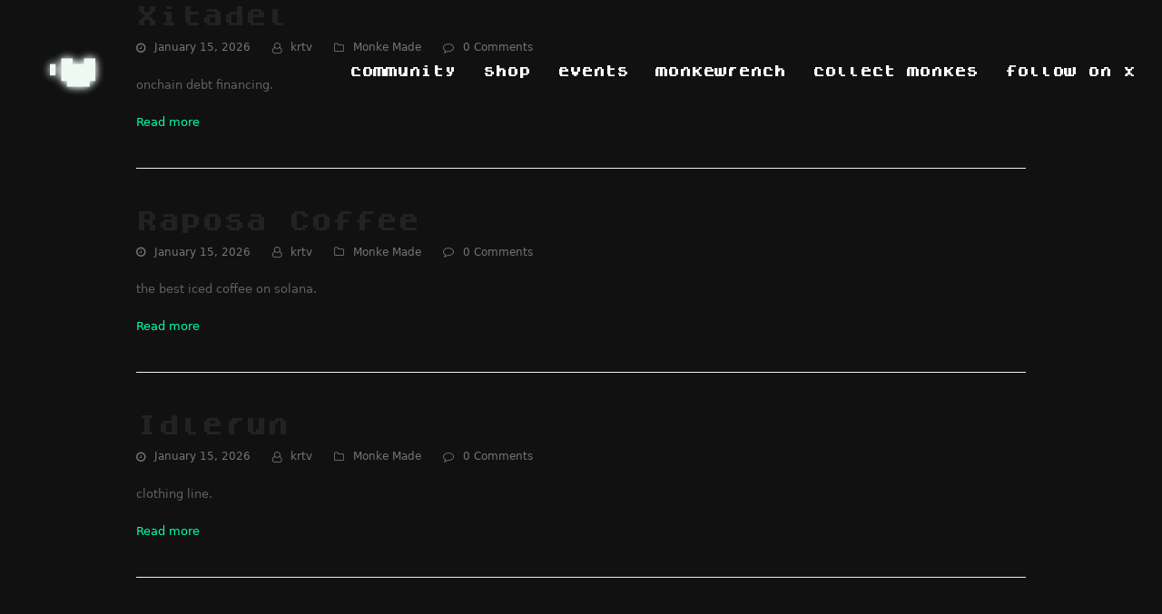

--- FILE ---
content_type: text/html; charset=UTF-8
request_url: https://sagamonkes.com/category/monke-made/
body_size: 6952
content:
<!DOCTYPE html>
<html lang="en-US" class="wpex-color-scheme-default">
<head>
<meta charset="UTF-8">
<link rel="profile" href="https://gmpg.org/xfn/11">
<meta name='robots' content='index, follow, max-image-preview:large, max-snippet:-1, max-video-preview:-1' />
<meta name="generator" content="Total WordPress Theme v5.11.1">
<meta name="viewport" content="width=device-width, initial-scale=1">

	<!-- This site is optimized with the Yoast SEO plugin v26.7 - https://yoast.com/wordpress/plugins/seo/ -->
	<title>Monke Made Archives - Saga Monkes</title>
	<link rel="canonical" href="https://sagamonkes.com/category/monke-made/" />
	<link rel="next" href="https://sagamonkes.com/category/monke-made/page/2/" />
	<meta property="og:locale" content="en_US" />
	<meta property="og:type" content="article" />
	<meta property="og:title" content="Monke Made Archives - Saga Monkes" />
	<meta property="og:url" content="https://sagamonkes.com/category/monke-made/" />
	<meta property="og:site_name" content="Saga Monkes" />
	<meta name="twitter:card" content="summary_large_image" />
	<meta name="twitter:site" content="@sagamonkes" />
	<script type="application/ld+json" class="yoast-schema-graph">{"@context":"https://schema.org","@graph":[{"@type":"CollectionPage","@id":"https://sagamonkes.com/category/monke-made/","url":"https://sagamonkes.com/category/monke-made/","name":"Monke Made Archives - Saga Monkes","isPartOf":{"@id":"https://sagamonkes.com/#website"},"breadcrumb":{"@id":"https://sagamonkes.com/category/monke-made/#breadcrumb"},"inLanguage":"en-US"},{"@type":"BreadcrumbList","@id":"https://sagamonkes.com/category/monke-made/#breadcrumb","itemListElement":[{"@type":"ListItem","position":1,"name":"Home","item":"https://sagamonkes.com/"},{"@type":"ListItem","position":2,"name":"Monke Made"}]},{"@type":"WebSite","@id":"https://sagamonkes.com/#website","url":"https://sagamonkes.com/","name":"Saga Monkes","description":"Only Possible on Solana","publisher":{"@id":"https://sagamonkes.com/#organization"},"potentialAction":[{"@type":"SearchAction","target":{"@type":"EntryPoint","urlTemplate":"https://sagamonkes.com/?s={search_term_string}"},"query-input":{"@type":"PropertyValueSpecification","valueRequired":true,"valueName":"search_term_string"}}],"inLanguage":"en-US"},{"@type":"Organization","@id":"https://sagamonkes.com/#organization","name":"Saga Monkes","url":"https://sagamonkes.com/","logo":{"@type":"ImageObject","inLanguage":"en-US","@id":"https://sagamonkes.com/#/schema/logo/image/","url":"https://sagamonkes.com/wp-content/uploads/2024/01/IMG_3270-9.png","contentUrl":"https://sagamonkes.com/wp-content/uploads/2024/01/IMG_3270-9.png","width":800,"height":800,"caption":"Saga Monkes"},"image":{"@id":"https://sagamonkes.com/#/schema/logo/image/"},"sameAs":["https://x.com/sagamonkes"]}]}</script>
	<!-- / Yoast SEO plugin. -->


<link rel='dns-prefetch' href='//stats.wp.com' />
<link rel="alternate" type="application/rss+xml" title="Saga Monkes &raquo; Feed" href="https://sagamonkes.com/feed/" />
<link rel="alternate" type="application/rss+xml" title="Saga Monkes &raquo; Comments Feed" href="https://sagamonkes.com/comments/feed/" />
<link rel="alternate" type="application/rss+xml" title="Saga Monkes &raquo; Monke Made Category Feed" href="https://sagamonkes.com/category/monke-made/feed/" />
<link rel="preload" href="https://sagamonkes.com/wp-content/themes/Total/assets/lib/ticons/fonts/ticons.woff2" type="font/woff2" as="font" crossorigin><link rel="preload" href="https://sagamonkes.com/wp-content/uploads/2024/01/dogica.woff2" type="font/woff2" as="font" crossorigin><link rel="preload" href="https://sagamonkes.com/wp-content/uploads/2024/01/dogicabold.woff2" type="font/woff2" as="font" crossorigin><style id='wp-img-auto-sizes-contain-inline-css'>
img:is([sizes=auto i],[sizes^="auto," i]){contain-intrinsic-size:3000px 1500px}
/*# sourceURL=wp-img-auto-sizes-contain-inline-css */
</style>
<link rel='stylesheet' id='js_composer_front-css' href='https://sagamonkes.com/wp-content/plugins/js_composer/assets/css/js_composer.min.css?ver=7.3' media='all' />
<link rel='stylesheet' id='wpex-style-css' href='https://sagamonkes.com/wp-content/themes/Total/style.css?ver=5.11.1' media='all' />
<link rel='stylesheet' id='wpex-mobile-menu-breakpoint-max-css' href='https://sagamonkes.com/wp-content/themes/Total/assets/css/wpex-mobile-menu-breakpoint-max.css?ver=5.11.1' media='only screen and (max-width:959px)' />
<link rel='stylesheet' id='wpex-mobile-menu-breakpoint-min-css' href='https://sagamonkes.com/wp-content/themes/Total/assets/css/wpex-mobile-menu-breakpoint-min.css?ver=5.11.1' media='only screen and (min-width:960px)' />
<link rel='stylesheet' id='wpex-overlay-header-css' href='https://sagamonkes.com/wp-content/themes/Total/assets/css/frontend/header/overlay.css?ver=5.11.1' media='all' />
<link rel='stylesheet' id='wpex-wpbakery-css' href='https://sagamonkes.com/wp-content/themes/Total/assets/css/frontend/wpbakery.css?ver=5.11.1' media='all' />
<link rel='stylesheet' id='ticons-css' href='https://sagamonkes.com/wp-content/themes/Total/assets/lib/ticons/css/ticons.min.css?ver=1.0.1' media='all' />
<link rel='stylesheet' id='vcex-shortcodes-css' href='https://sagamonkes.com/wp-content/themes/Total/assets/css/vcex-shortcodes.css?ver=5.11.1' media='all' />
<script></script><link rel="https://api.w.org/" href="https://sagamonkes.com/wp-json/" /><link rel="alternate" title="JSON" type="application/json" href="https://sagamonkes.com/wp-json/wp/v2/categories/4" /><link rel="EditURI" type="application/rsd+xml" title="RSD" href="https://sagamonkes.com/xmlrpc.php?rsd" />
<meta name="generator" content="WordPress 6.9" />
	<style>img#wpstats{display:none}</style>
		<link rel="icon" href="https://sagamonkes.com/wp-content/uploads/2024/01/ezgif.com-resize-10.gif" sizes="32x32"><link rel="shortcut icon" href="https://sagamonkes.com/wp-content/uploads/2024/01/ezgif.com-resize-10.gif"><noscript><style>body:not(.content-full-screen) .wpex-vc-row-stretched[data-vc-full-width-init="false"]{visibility:visible;}</style></noscript><noscript><style> .wpb_animate_when_almost_visible { opacity: 1; }</style></noscript><style data-type="wpex-css" id="wpex-css">/*CUSTOM FONTS*/@font-face{font-family:'dogica';src:url(https://sagamonkes.com/wp-content/uploads/2024/01/dogica.woff2) format('woff2'),url(https://sagamonkes.com/wp-content/uploads/2024/01/dogica.woff) format('woff');font-weight:100;font-style:normal;font-display:swap}@font-face{font-family:'dogica';src:url(https://sagamonkes.com/wp-content/uploads/2024/01/dogicabold.woff2) format('woff2'),url(https://sagamonkes.com/wp-content/uploads/2024/01/dogicabold-1.woff2) format('woff');font-weight:500;font-style:normal;font-display:swap}/*TYPOGRAPHY*/.main-navigation-ul .link-inner{font-family:"dogica",sans-serif;text-transform:lowercase}.wpex-mobile-menu,#sidr-main{font-family:"dogica",sans-serif;font-weight:700;text-transform:lowercase}.blog-entry-title.entry-title,.blog-entry-title.entry-title a,.blog-entry-title.entry-title a:hover{font-family:"dogica",sans-serif}body.single-post .single-post-title{font-family:"dogica",sans-serif;color:#ffffff}:root{--wpex-heading-font-family:"dogica",sans-serif}@media(max-width:479px){.wpex-mobile-menu,#sidr-main{font-size:16px}}/*ADVANCED STYLING CSS*/#site-logo .logo-img{max-height:100px;width:auto}/*CUSTOMIZER STYLING*/:root{--wpex-accent:#00ffb2;--wpex-accent-alt:#00ffb2;--wpex-vc-column-inner-margin-bottom:40px}body,.boxed-main-layout,.footer-has-reveal #main{background-color:#111111}#site-navigation-wrap{--wpex-hover-main-nav-link-color:#14f195;--wpex-active-main-nav-link-color:#14f195}#mobile-menu{--wpex-link-color:#ffffff;--wpex-hover-link-color:#ffffff}.full-screen-overlay-nav{color:#ffffff!important}#footer-bottom{background-color:#111111;color:#ffffff;--wpex-text-2:#ffffff;--wpex-text-3:#ffffff;--wpex-text-4:#ffffff;--wpex-link-color:#ffffff;--wpex-hover-link-color:#ffffff}</style></head>

<body class="archive category category-monke-made category-4 wp-custom-logo wp-embed-responsive wp-theme-Total wpex-theme wpex-responsive full-width-main-layout no-composer wpex-live-site wpex-has-primary-bottom-spacing site-full-width content-full-width sidebar-widget-icons has-overlay-header page-header-disabled wpex-mobile-toggle-menu-icon_buttons has-mobile-menu wpex-no-js wpb-js-composer js-comp-ver-7.3 vc_responsive">

	
<a href="#content" class="skip-to-content wpex-absolute wpex-opacity-0 wpex-no-underline">Skip to content</a>

	
	<span data-ls_id="#site_top" tabindex="-1"></span>
	<div id="outer-wrap" class="wpex-overflow-clip">

		
		<div id="wrap" class="wpex-clr">

			<div id="overlay-header-wrap" class="wpex-clr">

	<header id="site-header" class="header-one header-full-width wpex-dropdown-style-black overlay-header white-style dyn-styles wpex-print-hidden wpex-relative wpex-clr">

		
		<div id="site-header-inner" class="header-one-inner header-padding container wpex-relative wpex-h-100 wpex-py-30 wpex-clr">
<div id="site-logo" class="site-branding header-one-logo logo-padding wpex-table">
	<div id="site-logo-inner" class="wpex-table-cell wpex-align-middle wpex-clr"><a id="site-logo-link" href="https://sagamonkes.com/" rel="home" class="main-logo"><img src="https://sagamonkes.com/wp-content/uploads/2024/01/IMG_3270-9.png" alt="Saga Monkes" class="logo-img" height="100" data-no-retina data-skip-lazy fetchpriority="high" srcset="https://sagamonkes.com/wp-content/uploads/2024/01/IMG_3270-9.png 1x,https://sagamonkes.com/wp-content/uploads/2024/01/IMG_3270-9.png 2x"></a></div>

</div>

<div id="site-navigation-wrap" class="navbar-style-one navbar-fixed-height navbar-fixed-line-height wpex-stretch-megamenus hide-at-mm-breakpoint wpex-clr wpex-print-hidden">
	<nav id="site-navigation" class="navigation main-navigation main-navigation-one wpex-clr" aria-label="Main menu"><ul id="menu-main" class="main-navigation-ul dropdown-menu wpex-dropdown-menu wpex-dropdown-menu--onhover"><li id="menu-item-418" class="menu-item menu-item-type-custom menu-item-object-custom menu-item-418"><a href="https://discord.gg/sagamonkes"><span class="link-inner">community</span></a></li>
<li id="menu-item-1149" class="menu-item menu-item-type-custom menu-item-object-custom menu-item-1149"><a href="https://shop.sagamonkes.com/"><span class="link-inner">shop</span></a></li>
<li id="menu-item-618" class="menu-item menu-item-type-custom menu-item-object-custom menu-item-618"><a href="https://lu.ma/monkes"><span class="link-inner">events</span></a></li>
<li id="menu-item-844" class="menu-item menu-item-type-custom menu-item-object-custom menu-item-844"><a href="#wrench"><span class="link-inner">monkewrench</span></a></li>
<li id="menu-item-417" class="menu-item menu-item-type-custom menu-item-object-custom menu-item-417"><a href="http://magiceden.io/marketplace/sagamonkes"><span class="link-inner">collect monkes</span></a></li>
<li id="menu-item-386" class="menu-item menu-item-type-custom menu-item-object-custom menu-item-386"><a href="https://twitter.com/sagamonkes"><span class="link-inner">follow on x</span></a></li>
</ul></nav>
</div>


<div id="mobile-menu" class="wpex-mobile-menu-toggle show-at-mm-breakpoint wpex-flex wpex-items-center wpex-absolute wpex-top-50 -wpex-translate-y-50 wpex-right-0">
	<div class="wpex-inline-flex wpex-items-center">
						<a href="#" class="mobile-menu-toggle" role="button" aria-label="Toggle mobile menu" aria-expanded="false"><span class="mobile-menu-toggle__icon wpex-flex"><span class="wpex-hamburger-icon wpex-hamburger-icon--inactive wpex-hamburger-icon--animate" aria-hidden="true"><span></span></span></span></a>			</div>
</div></div>

		
	</header>



			
			<main id="main" class="site-main wpex-clr">

				
	<div id="content-wrap" class="container wpex-clr">

		
		<div id="primary" class="content-area wpex-clr">

			
			<div id="content" class="site-content wpex-clr">

				
				
<div id="blog-entries" class="entries wpex-clr">
<article id="post-1207" class="blog-entry large-image-entry-style wpex-relative wpex-clr post-1207 post type-post status-publish format-standard hentry category-monke-made entry no-media">

	
		<div class="blog-entry-inner entry-inner wpex-last-mb-0 wpex-clr">
<header class="blog-entry-header entry-header wpex-mb-10">
		<h2 class="blog-entry-title entry-title wpex-text-3xl"><a href="https://sagamonkes.com/xitadel/">Xitadel</a></h2>
</header>
<ul class="blog-entry-meta entry-meta meta wpex-text-sm wpex-text-3 wpex-last-mr-0 wpex-mb-20">    <li class="meta-date"><span class="meta-icon ticon ticon-clock-o" aria-hidden="true"></span><time class="updated" datetime="2026-01-15">January 15, 2026</time></li>
	<li class="meta-author"><span class="meta-icon ticon ticon-user-o" aria-hidden="true"></span><span class="vcard author"><span class="fn"><a href="https://sagamonkes.com/author/krtv/" title="Posts by krtv" rel="author">krtv</a></span></span></li>
<li class="meta-category"><span class="meta-icon ticon ticon-folder-o" aria-hidden="true"></span><span><a class="term-4" href="https://sagamonkes.com/category/monke-made/">Monke Made</a></span></li>
<li class="meta-comments comment-scroll"><span class="ticon ticon-comment-o" aria-hidden="true"></span><a href="https://sagamonkes.com/xitadel/#comments_reply" class="comments-link" >0 Comments</a></li></ul>

<div class="blog-entry-excerpt entry-excerpt wpex-my-20 wpex-last-mb-0 wpex-clr">

	<p>onchain debt financing.</p>
</div>

<div class="blog-entry-readmore entry-readmore-wrap wpex-my-20 wpex-clr"><a href="https://sagamonkes.com/xitadel/" aria-label="Read more about Xitadel" class="theme-button">Read more</a></div></div>

		<div class="entry-divider wpex-divider wpex-my-40"></div>
	
</article>

<article id="post-1205" class="blog-entry large-image-entry-style wpex-relative wpex-clr post-1205 post type-post status-publish format-standard hentry category-monke-made entry no-media">

	
		<div class="blog-entry-inner entry-inner wpex-last-mb-0 wpex-clr">
<header class="blog-entry-header entry-header wpex-mb-10">
		<h2 class="blog-entry-title entry-title wpex-text-3xl"><a href="https://sagamonkes.com/raposa-coffee/">Raposa Coffee</a></h2>
</header>
<ul class="blog-entry-meta entry-meta meta wpex-text-sm wpex-text-3 wpex-last-mr-0 wpex-mb-20">    <li class="meta-date"><span class="meta-icon ticon ticon-clock-o" aria-hidden="true"></span><time class="updated" datetime="">January 15, 2026</time></li>
	<li class="meta-author"><span class="meta-icon ticon ticon-user-o" aria-hidden="true"></span><span class="vcard author"><span class="fn"><a href="https://sagamonkes.com/author/krtv/" title="Posts by krtv" rel="author">krtv</a></span></span></li>
<li class="meta-category"><span class="meta-icon ticon ticon-folder-o" aria-hidden="true"></span><span><a class="term-4" href="https://sagamonkes.com/category/monke-made/">Monke Made</a></span></li>
<li class="meta-comments comment-scroll"><span class="ticon ticon-comment-o" aria-hidden="true"></span><a href="https://sagamonkes.com/raposa-coffee/#comments_reply" class="comments-link" >0 Comments</a></li></ul>

<div class="blog-entry-excerpt entry-excerpt wpex-my-20 wpex-last-mb-0 wpex-clr">

	<p>the best iced coffee on solana.</p>
</div>

<div class="blog-entry-readmore entry-readmore-wrap wpex-my-20 wpex-clr"><a href="https://sagamonkes.com/raposa-coffee/" aria-label="Read more about Raposa Coffee" class="theme-button">Read more</a></div></div>

		<div class="entry-divider wpex-divider wpex-my-40"></div>
	
</article>

<article id="post-1203" class="blog-entry large-image-entry-style wpex-relative wpex-clr post-1203 post type-post status-publish format-standard hentry category-monke-made entry no-media">

	
		<div class="blog-entry-inner entry-inner wpex-last-mb-0 wpex-clr">
<header class="blog-entry-header entry-header wpex-mb-10">
		<h2 class="blog-entry-title entry-title wpex-text-3xl"><a href="https://sagamonkes.com/idlerun/">Idlerun</a></h2>
</header>
<ul class="blog-entry-meta entry-meta meta wpex-text-sm wpex-text-3 wpex-last-mr-0 wpex-mb-20">    <li class="meta-date"><span class="meta-icon ticon ticon-clock-o" aria-hidden="true"></span><time class="updated" datetime="">January 15, 2026</time></li>
	<li class="meta-author"><span class="meta-icon ticon ticon-user-o" aria-hidden="true"></span><span class="vcard author"><span class="fn"><a href="https://sagamonkes.com/author/krtv/" title="Posts by krtv" rel="author">krtv</a></span></span></li>
<li class="meta-category"><span class="meta-icon ticon ticon-folder-o" aria-hidden="true"></span><span><a class="term-4" href="https://sagamonkes.com/category/monke-made/">Monke Made</a></span></li>
<li class="meta-comments comment-scroll"><span class="ticon ticon-comment-o" aria-hidden="true"></span><a href="https://sagamonkes.com/idlerun/#comments_reply" class="comments-link" >0 Comments</a></li></ul>

<div class="blog-entry-excerpt entry-excerpt wpex-my-20 wpex-last-mb-0 wpex-clr">

	<p>clothing line.</p>
</div>

<div class="blog-entry-readmore entry-readmore-wrap wpex-my-20 wpex-clr"><a href="https://sagamonkes.com/idlerun/" aria-label="Read more about Idlerun" class="theme-button">Read more</a></div></div>

		<div class="entry-divider wpex-divider wpex-my-40"></div>
	
</article>

<article id="post-1201" class="blog-entry large-image-entry-style wpex-relative wpex-clr post-1201 post type-post status-publish format-standard hentry category-monke-made entry no-media">

	
		<div class="blog-entry-inner entry-inner wpex-last-mb-0 wpex-clr">
<header class="blog-entry-header entry-header wpex-mb-10">
		<h2 class="blog-entry-title entry-title wpex-text-3xl"><a href="https://sagamonkes.com/acacia-entertainment/">Acacia Entertainment</a></h2>
</header>
<ul class="blog-entry-meta entry-meta meta wpex-text-sm wpex-text-3 wpex-last-mr-0 wpex-mb-20">    <li class="meta-date"><span class="meta-icon ticon ticon-clock-o" aria-hidden="true"></span><time class="updated" datetime="">January 15, 2026</time></li>
	<li class="meta-author"><span class="meta-icon ticon ticon-user-o" aria-hidden="true"></span><span class="vcard author"><span class="fn"><a href="https://sagamonkes.com/author/krtv/" title="Posts by krtv" rel="author">krtv</a></span></span></li>
<li class="meta-category"><span class="meta-icon ticon ticon-folder-o" aria-hidden="true"></span><span><a class="term-4" href="https://sagamonkes.com/category/monke-made/">Monke Made</a></span></li>
<li class="meta-comments comment-scroll"><span class="ticon ticon-comment-o" aria-hidden="true"></span><a href="https://sagamonkes.com/acacia-entertainment/#comments_reply" class="comments-link" >0 Comments</a></li></ul>

<div class="blog-entry-excerpt entry-excerpt wpex-my-20 wpex-last-mb-0 wpex-clr">

	<p>storytelling on solana.</p>
</div>

<div class="blog-entry-readmore entry-readmore-wrap wpex-my-20 wpex-clr"><a href="https://sagamonkes.com/acacia-entertainment/" aria-label="Read more about Acacia Entertainment" class="theme-button">Read more</a></div></div>

		<div class="entry-divider wpex-divider wpex-my-40"></div>
	
</article>

<article id="post-1199" class="blog-entry large-image-entry-style wpex-relative wpex-clr post-1199 post type-post status-publish format-standard hentry category-monke-made entry no-media">

	
		<div class="blog-entry-inner entry-inner wpex-last-mb-0 wpex-clr">
<header class="blog-entry-header entry-header wpex-mb-10">
		<h2 class="blog-entry-title entry-title wpex-text-3xl"><a href="https://sagamonkes.com/soul-gate/">Soul Gate</a></h2>
</header>
<ul class="blog-entry-meta entry-meta meta wpex-text-sm wpex-text-3 wpex-last-mr-0 wpex-mb-20">    <li class="meta-date"><span class="meta-icon ticon ticon-clock-o" aria-hidden="true"></span><time class="updated" datetime="">January 15, 2026</time></li>
	<li class="meta-author"><span class="meta-icon ticon ticon-user-o" aria-hidden="true"></span><span class="vcard author"><span class="fn"><a href="https://sagamonkes.com/author/krtv/" title="Posts by krtv" rel="author">krtv</a></span></span></li>
<li class="meta-category"><span class="meta-icon ticon ticon-folder-o" aria-hidden="true"></span><span><a class="term-4" href="https://sagamonkes.com/category/monke-made/">Monke Made</a></span></li>
<li class="meta-comments comment-scroll"><span class="ticon ticon-comment-o" aria-hidden="true"></span><a href="https://sagamonkes.com/soul-gate/#comments_reply" class="comments-link" >0 Comments</a></li></ul>

<div class="blog-entry-excerpt entry-excerpt wpex-my-20 wpex-last-mb-0 wpex-clr">

	<p>trading card game on solana.</p>
</div>

<div class="blog-entry-readmore entry-readmore-wrap wpex-my-20 wpex-clr"><a href="https://sagamonkes.com/soul-gate/" aria-label="Read more about Soul Gate" class="theme-button">Read more</a></div></div>

		<div class="entry-divider wpex-divider wpex-my-40"></div>
	
</article>

<article id="post-1197" class="blog-entry large-image-entry-style wpex-relative wpex-clr post-1197 post type-post status-publish format-standard hentry category-monke-made entry no-media">

	
		<div class="blog-entry-inner entry-inner wpex-last-mb-0 wpex-clr">
<header class="blog-entry-header entry-header wpex-mb-10">
		<h2 class="blog-entry-title entry-title wpex-text-3xl"><a href="https://sagamonkes.com/abyss-walkers/">Abyss Walkers</a></h2>
</header>
<ul class="blog-entry-meta entry-meta meta wpex-text-sm wpex-text-3 wpex-last-mr-0 wpex-mb-20">    <li class="meta-date"><span class="meta-icon ticon ticon-clock-o" aria-hidden="true"></span><time class="updated" datetime="">January 15, 2026</time></li>
	<li class="meta-author"><span class="meta-icon ticon ticon-user-o" aria-hidden="true"></span><span class="vcard author"><span class="fn"><a href="https://sagamonkes.com/author/krtv/" title="Posts by krtv" rel="author">krtv</a></span></span></li>
<li class="meta-category"><span class="meta-icon ticon ticon-folder-o" aria-hidden="true"></span><span><a class="term-4" href="https://sagamonkes.com/category/monke-made/">Monke Made</a></span></li>
<li class="meta-comments comment-scroll"><span class="ticon ticon-comment-o" aria-hidden="true"></span><a href="https://sagamonkes.com/abyss-walkers/#comments_reply" class="comments-link" >0 Comments</a></li></ul>

<div class="blog-entry-excerpt entry-excerpt wpex-my-20 wpex-last-mb-0 wpex-clr">

	<p>competitive and tactical trading card game.</p>
</div>

<div class="blog-entry-readmore entry-readmore-wrap wpex-my-20 wpex-clr"><a href="https://sagamonkes.com/abyss-walkers/" aria-label="Read more about Abyss Walkers" class="theme-button">Read more</a></div></div>

		<div class="entry-divider wpex-divider wpex-my-40"></div>
	
</article>

<article id="post-1195" class="blog-entry large-image-entry-style wpex-relative wpex-clr post-1195 post type-post status-publish format-standard hentry category-monke-made entry no-media">

	
		<div class="blog-entry-inner entry-inner wpex-last-mb-0 wpex-clr">
<header class="blog-entry-header entry-header wpex-mb-10">
		<h2 class="blog-entry-title entry-title wpex-text-3xl"><a href="https://sagamonkes.com/collaterize/">Collaterize</a></h2>
</header>
<ul class="blog-entry-meta entry-meta meta wpex-text-sm wpex-text-3 wpex-last-mr-0 wpex-mb-20">    <li class="meta-date"><span class="meta-icon ticon ticon-clock-o" aria-hidden="true"></span><time class="updated" datetime="">January 15, 2026</time></li>
	<li class="meta-author"><span class="meta-icon ticon ticon-user-o" aria-hidden="true"></span><span class="vcard author"><span class="fn"><a href="https://sagamonkes.com/author/krtv/" title="Posts by krtv" rel="author">krtv</a></span></span></li>
<li class="meta-category"><span class="meta-icon ticon ticon-folder-o" aria-hidden="true"></span><span><a class="term-4" href="https://sagamonkes.com/category/monke-made/">Monke Made</a></span></li>
<li class="meta-comments comment-scroll"><span class="ticon ticon-comment-o" aria-hidden="true"></span><a href="https://sagamonkes.com/collaterize/#comments_reply" class="comments-link" >0 Comments</a></li></ul>

<div class="blog-entry-excerpt entry-excerpt wpex-my-20 wpex-last-mb-0 wpex-clr">

	<p>launch and trade liquid RWAs on solana.</p>
</div>

<div class="blog-entry-readmore entry-readmore-wrap wpex-my-20 wpex-clr"><a href="https://sagamonkes.com/collaterize/" aria-label="Read more about Collaterize" class="theme-button">Read more</a></div></div>

		<div class="entry-divider wpex-divider wpex-my-40"></div>
	
</article>

<article id="post-1193" class="blog-entry large-image-entry-style wpex-relative wpex-clr post-1193 post type-post status-publish format-standard hentry category-monke-made category-monkemobile entry no-media">

	
		<div class="blog-entry-inner entry-inner wpex-last-mb-0 wpex-clr">
<header class="blog-entry-header entry-header wpex-mb-10">
		<h2 class="blog-entry-title entry-title wpex-text-3xl"><a href="https://sagamonkes.com/here-fun/">Here.Fun</a></h2>
</header>
<ul class="blog-entry-meta entry-meta meta wpex-text-sm wpex-text-3 wpex-last-mr-0 wpex-mb-20">    <li class="meta-date"><span class="meta-icon ticon ticon-clock-o" aria-hidden="true"></span><time class="updated" datetime="">January 15, 2026</time></li>
	<li class="meta-author"><span class="meta-icon ticon ticon-user-o" aria-hidden="true"></span><span class="vcard author"><span class="fn"><a href="https://sagamonkes.com/author/krtv/" title="Posts by krtv" rel="author">krtv</a></span></span></li>
<li class="meta-category"><span class="meta-icon ticon ticon-folder-o" aria-hidden="true"></span><span><a class="term-4" href="https://sagamonkes.com/category/monke-made/">Monke Made</a>, <a class="term-9" href="https://sagamonkes.com/category/monkemobile/">MonkeMobile</a></span></li>
<li class="meta-comments comment-scroll"><span class="ticon ticon-comment-o" aria-hidden="true"></span><a href="https://sagamonkes.com/here-fun/#comments_reply" class="comments-link" >0 Comments</a></li></ul>

<div class="blog-entry-excerpt entry-excerpt wpex-my-20 wpex-last-mb-0 wpex-clr">

	<p>mint moments on seeker.</p>
</div>

<div class="blog-entry-readmore entry-readmore-wrap wpex-my-20 wpex-clr"><a href="https://sagamonkes.com/here-fun/" aria-label="Read more about Here.Fun" class="theme-button">Read more</a></div></div>

		<div class="entry-divider wpex-divider wpex-my-40"></div>
	
</article>

<article id="post-1191" class="blog-entry large-image-entry-style wpex-relative wpex-clr post-1191 post type-post status-publish format-standard hentry category-monke-made category-monkemobile entry no-media">

	
		<div class="blog-entry-inner entry-inner wpex-last-mb-0 wpex-clr">
<header class="blog-entry-header entry-header wpex-mb-10">
		<h2 class="blog-entry-title entry-title wpex-text-3xl"><a href="https://sagamonkes.com/crypto-fantasy-league/">Crypto Fantasy League</a></h2>
</header>
<ul class="blog-entry-meta entry-meta meta wpex-text-sm wpex-text-3 wpex-last-mr-0 wpex-mb-20">    <li class="meta-date"><span class="meta-icon ticon ticon-clock-o" aria-hidden="true"></span><time class="updated" datetime="">January 15, 2026</time></li>
	<li class="meta-author"><span class="meta-icon ticon ticon-user-o" aria-hidden="true"></span><span class="vcard author"><span class="fn"><a href="https://sagamonkes.com/author/krtv/" title="Posts by krtv" rel="author">krtv</a></span></span></li>
<li class="meta-category"><span class="meta-icon ticon ticon-folder-o" aria-hidden="true"></span><span><a class="term-4" href="https://sagamonkes.com/category/monke-made/">Monke Made</a>, <a class="term-9" href="https://sagamonkes.com/category/monkemobile/">MonkeMobile</a></span></li>
<li class="meta-comments comment-scroll"><span class="ticon ticon-comment-o" aria-hidden="true"></span><a href="https://sagamonkes.com/crypto-fantasy-league/#comments_reply" class="comments-link" >0 Comments</a></li></ul>

<div class="blog-entry-excerpt entry-excerpt wpex-my-20 wpex-last-mb-0 wpex-clr">

	<p>competitive trading arena on seeker.</p>
</div>

<div class="blog-entry-readmore entry-readmore-wrap wpex-my-20 wpex-clr"><a href="https://sagamonkes.com/crypto-fantasy-league/" aria-label="Read more about Crypto Fantasy League" class="theme-button">Read more</a></div></div>

		<div class="entry-divider wpex-divider wpex-my-40"></div>
	
</article>

<article id="post-1189" class="blog-entry large-image-entry-style wpex-relative wpex-clr post-1189 post type-post status-publish format-standard hentry category-monke-made category-monkemobile entry no-media">

	
		<div class="blog-entry-inner entry-inner wpex-last-mb-0 wpex-clr">
<header class="blog-entry-header entry-header wpex-mb-10">
		<h2 class="blog-entry-title entry-title wpex-text-3xl"><a href="https://sagamonkes.com/nomadz/">Nomadz</a></h2>
</header>
<ul class="blog-entry-meta entry-meta meta wpex-text-sm wpex-text-3 wpex-last-mr-0 wpex-mb-20">    <li class="meta-date"><span class="meta-icon ticon ticon-clock-o" aria-hidden="true"></span><time class="updated" datetime="">January 15, 2026</time></li>
	<li class="meta-author"><span class="meta-icon ticon ticon-user-o" aria-hidden="true"></span><span class="vcard author"><span class="fn"><a href="https://sagamonkes.com/author/krtv/" title="Posts by krtv" rel="author">krtv</a></span></span></li>
<li class="meta-category"><span class="meta-icon ticon ticon-folder-o" aria-hidden="true"></span><span><a class="term-4" href="https://sagamonkes.com/category/monke-made/">Monke Made</a>, <a class="term-9" href="https://sagamonkes.com/category/monkemobile/">MonkeMobile</a></span></li>
<li class="meta-comments comment-scroll"><span class="ticon ticon-comment-o" aria-hidden="true"></span><a href="https://sagamonkes.com/nomadz/#comments_reply" class="comments-link" >0 Comments</a></li></ul>

<div class="blog-entry-excerpt entry-excerpt wpex-my-20 wpex-last-mb-0 wpex-clr">

	<p>travel booking for crypto natives.</p>
</div>

<div class="blog-entry-readmore entry-readmore-wrap wpex-my-20 wpex-clr"><a href="https://sagamonkes.com/nomadz/" aria-label="Read more about Nomadz" class="theme-button">Read more</a></div></div>

		<div class="entry-divider wpex-divider wpex-my-40"></div>
	
</article>

</div>			<div class="wpex-pagination wpex-clear wpex-mt-30"><ul class='page-numbers'>
	<li><span aria-current="page" class="page-numbers current"><span class="screen-reader-text">Page </span>1</span></li>
	<li><a class="page-numbers" href="https://sagamonkes.com/category/monke-made/page/2/"><span class="screen-reader-text">Page </span>2</a></li>
	<li><a class="next page-numbers" href="https://sagamonkes.com/category/monke-made/page/2/"><span class="ticon ticon-angle-right" aria-hidden="true"></span><span class="screen-reader-text">Next</span></a></li>
</ul>
</div>
		
				
			</div>

		
		</div>

		
	</div>


			
		</main>

		</div>
		


	




	<div id="footer-bottom" class="wpex-py-20 wpex-text-sm wpex-surface-dark wpex-bg-gray-900 wpex-text-center wpex-print-hidden">

		
		<div id="footer-bottom-inner" class="container"><div class="footer-bottom-flex wpex-clr">
<div id="copyright" class="wpex-last-mb-0"><a href="https://ocac.xyz">ocac</a> | <a href="https://sagamonkes.com/privacy-policy/">privacy policy</a> | <a href="https://sagamonkes.com/disclaimer/">disclaimer</a></div>

<nav id="footer-bottom-menu" class="wpex-mt-10" aria-label="Footer menu"></nav>
</div></div>

		
	</div>



	</div>

	
</div>


<a href="#outer-wrap" id="site-scroll-top" class="wpex-flex wpex-items-center wpex-justify-center wpex-fixed wpex-rounded-full wpex-text-center wpex-box-content wpex-transition-all wpex-duration-200 wpex-bottom-0 wpex-right-0 wpex-mr-25 wpex-mb-25 wpex-no-underline wpex-print-hidden wpex-surface-2 wpex-text-4 wpex-hover-bg-accent wpex-invisible wpex-opacity-0" data-scroll-speed="1000" data-scroll-offset="100"><span class="ticon ticon-chevron-up" aria-hidden="true"></span><span class="screen-reader-text">Back To Top</span></a>


<div class="full-screen-overlay-nav black wpex-text-white wpex-mobile-menu -wpex-z-1 wpex-invisible wpex-opacity-0 wpex-fixed wpex-w-100 wpex-left-0 wpex-overflow-y-auto wpex-font-light wpex-text-5xl wpex-leading-normal wpex-h-100 wpex-top-0 wpex-transition-all wpex-duration-400" aria-expanded="false" aria-label="Mobile menu">
			<button class="full-screen-overlay-nav-close wpex-unstyled-button wpex-antialiased wpex-block wpex-fixed wpex-top-0 wpex-right-0 wpex-text-center wpex-cursor-pointer wpex-font-normal">
			<span class="full-screen-overlay-nav-close__icon" aria-hidden="true">×</span>
			<span class="screen-reader-text">Close mobile menu</span>
		</button>
		<div class="full-screen-overlay-nav-content wpex-table wpex-w-100 wpex-h-100 wpex-text-center">
		<div class="full-screen-overlay-nav-content-inner wpex-table-cell wpex-align-middle wpex-h-100 wpex-w-100">
						<nav class="full-screen-overlay-nav-menu"><ul></ul></nav>
								</div>
	</div>
</div>

<script type="speculationrules">
{"prefetch":[{"source":"document","where":{"and":[{"href_matches":"/*"},{"not":{"href_matches":["/wp-*.php","/wp-admin/*","/wp-content/uploads/*","/wp-content/*","/wp-content/plugins/*","/wp-content/themes/Total/*","/*\\?(.+)"]}},{"not":{"selector_matches":"a[rel~=\"nofollow\"]"}},{"not":{"selector_matches":".no-prefetch, .no-prefetch a"}}]},"eagerness":"conservative"}]}
</script>
<script id="wpex-core-js-extra">
var wpex_theme_params = {"menuWidgetAccordion":"1","mobileMenuBreakpoint":"959","i18n":{"openSubmenu":"Open submenu of %s","closeSubmenu":"Close submenu of %s"},"selectArrowIcon":"\u003Cspan class=\"wpex-select-arrow__icon ticon ticon-angle-down\" aria-hidden=\"true\"\u003E\u003C/span\u003E","customSelects":".widget_categories form,.widget_archive select,.vcex-form-shortcode select","scrollToHash":"1","localScrollFindLinks":"1","localScrollHighlight":"1","localScrollUpdateHash":"","scrollToHashTimeout":"500","localScrollTargets":"li.local-scroll a, a.local-scroll, .local-scroll-link, .local-scroll-link \u003E a","localScrollSpeed":"1000","scrollToBehavior":"smooth","mobileMenuOpenSubmenuIcon":"\u003Cspan class=\"wpex-open-submenu__icon wpex-transition-all wpex-duration-300 ticon ticon-angle-down\" aria-hidden=\"true\"\u003E\u003C/span\u003E"};
//# sourceURL=wpex-core-js-extra
</script>
<script src="https://sagamonkes.com/wp-content/themes/Total/assets/js/frontend/core.min.js?ver=5.11.1" id="wpex-core-js"></script>
<script src="https://sagamonkes.com/wp-content/themes/Total/assets/js/frontend/mobile-menu/full-screen.min.js?ver=5.11.1" id="wpex-mobile-menu-full-screen-js"></script>
<script id="jetpack-stats-js-before">
_stq = window._stq || [];
_stq.push([ "view", {"v":"ext","blog":"228680384","post":"0","tz":"0","srv":"sagamonkes.com","arch_cat":"monke-made","arch_results":"10","j":"1:15.4"} ]);
_stq.push([ "clickTrackerInit", "228680384", "0" ]);
//# sourceURL=jetpack-stats-js-before
</script>
<script src="https://stats.wp.com/e-202603.js" id="jetpack-stats-js" defer data-wp-strategy="defer"></script>
<script></script>
<script defer src="https://static.cloudflareinsights.com/beacon.min.js/vcd15cbe7772f49c399c6a5babf22c1241717689176015" integrity="sha512-ZpsOmlRQV6y907TI0dKBHq9Md29nnaEIPlkf84rnaERnq6zvWvPUqr2ft8M1aS28oN72PdrCzSjY4U6VaAw1EQ==" data-cf-beacon='{"version":"2024.11.0","token":"897c9b2c7d164ce9873b5973fc731470","r":1,"server_timing":{"name":{"cfCacheStatus":true,"cfEdge":true,"cfExtPri":true,"cfL4":true,"cfOrigin":true,"cfSpeedBrain":true},"location_startswith":null}}' crossorigin="anonymous"></script>
</body>
</html>
<!--
Performance optimized by W3 Total Cache. Learn more: https://www.boldgrid.com/w3-total-cache/?utm_source=w3tc&utm_medium=footer_comment&utm_campaign=free_plugin

Object Caching 26/92 objects using APC
Page Caching using APC{w3tc_pagecache_reject_reason}
Database Caching 1/41 queries in 0.030 seconds using APC

Served from: sagamonkes.com @ 2026-01-18 05:38:51 by W3 Total Cache
-->

--- FILE ---
content_type: application/x-javascript
request_url: https://sagamonkes.com/wp-content/themes/Total/assets/js/frontend/mobile-menu/full-screen.min.js?ver=5.11.1
body_size: 1307
content:
!function(){const e=e=>0===Object.keys(e).length&&e.constructor===Object,t=()=>{const e=document.querySelector(".full-screen-overlay-nav");if(!e)return;let t="",n=!1,l=!1,o=!1;const a=wpex_theme_params.mobileMenuBreakpoint,s=document.querySelector("a.mobile-menu-toggle, button.mobile-menu-toggle, li.mobile-menu-toggle > a"),r=s?s.querySelector(".wpex-hamburger-icon--inactive"):"",c=document.querySelector("#mobile-menu-alternative > ul");if(c){t=c.innerHTML;const e=document.querySelector("#mobile-menu-alternative");e.parentNode.removeChild(e)}else{const e=document.querySelector(".main-navigation-ul, .main-navigation-dev-ul");e&&(t=e.innerHTML)}if(!t)return;const i=e.querySelector(".full-screen-overlay-nav-menu ul");i.innerHTML=t,i.querySelectorAll(".menu-item-logo,.nav-arrow,.wpex-menu-extra").forEach((e=>{e.remove()})),wpex.megaMenusMobile(i),document.querySelectorAll(".full-screen-overlay-nav-menu, .full-screen-overlay-nav-menu *").forEach((e=>{e.removeAttribute("style"),e.removeAttribute("id")}));const u=e.querySelector("#mobile-menu-search");if(u){const e=document.createElement("li");e.className="wpex-search",i.appendChild(e),e.appendChild(u)}e.querySelectorAll(".full-screen-overlay-nav-menu > ul").forEach((e=>{e.classList.add("wpex-block","wpex-list-none","wpex-p-0","wpex-m-0")})),e.querySelectorAll(".full-screen-overlay-nav-menu > ul ul").forEach((e=>{e.classList.add("wpex-m-0","wpex-p-0"),e.classList.contains("sub-menu")&&e.classList.add("wpex-hidden")})),e.querySelectorAll(".full-screen-overlay-nav-menu ul li").forEach((e=>{e.classList.add("full-screen-overlay-nav-menu__item","wpex-block")})),e.querySelectorAll(".full-screen-overlay-nav-menu ul li a").forEach((e=>{e.classList.add("full-screen-overlay-nav-menu__link","wpex-inline-block","wpex-py-10","wpex-text-current","wpex-hover-text-current","wpex-transition-all","wpex-duration-300","wpex-no-underline"),e.closest(".full-screen-overlay-nav.black, .full-screen-overlay-nav.wpex-bg-black")?e.classList.add("wpex-opacity-60","wpex-hover-opacity-100","wpex-active-opacity-100"):e.classList.add("wpex-hover-opacity-40")})),e.querySelectorAll(".full-screen-overlay-nav-menu ul li a .link-inner").forEach((e=>{e.classList.add("wpex-relative"),e.querySelectorAll(".ticon, .wpex-svg-icon").forEach((e=>{e.classList.add("wpex-mr-10")}))})),e.querySelectorAll('#mobile-menu-search input[type="search"]').forEach((e=>{e.closest(".full-screen-overlay-nav.black, .full-screen-overlay-nav.wpex-bg-black")&&e.classList.add("wpex-opacity-60","wpex-focus-opacity-100")}));document.addEventListener("click",(t=>{const l=t.target.closest(".full-screen-overlay-nav-menu li.menu-item-has-children > a");if(!l)return;const o=l.parentNode;return o.classList.contains("local-scroll")?void 0:n?(t.preventDefault(),void t.stopPropagation()):void(o.classList.contains("wpex-active")?(o.classList.remove("wpex-active"),o.querySelectorAll("li").forEach((e=>{e.classList.remove("wpex-active")})),o.querySelectorAll("ul").forEach((e=>{n=!0,wpex.slideUp(e,300,(function(){n=!1}))})),o.classList.contains("nav-no-click")&&(t.preventDefault(),t.stopPropagation())):(e.querySelectorAll(".menu-item-has-children").forEach((e=>{if(e.contains(l)||!e.classList.contains("wpex-active"))return;const t=e.querySelector(":scope > ul");t&&(e.classList.remove("wpex-active"),n=!0,wpex.slideUp(t,300,(function(){n=!1})))})),o.classList.add("wpex-active"),n=!0,wpex.slideDown(o.querySelector(":scope > ul"),300,(function(){n=!1})),t.preventDefault(),t.stopPropagation()))}));const p=()=>{(()=>{if(!e.classList.contains("full-screen-overlay-nav--under-header"))return;let t=0;const n=document.querySelector("#site-header");n&&(n.closest(".is-sticky")?(document.querySelectorAll(".wpex-top-bar-sticky,#wpadminbar,.easy-notification-bar--sticky").forEach((e=>{const l=window.getComputedStyle(e).position;wpex.isBeforeElement(e,n)&&wpex.isVisible(e)&&("fixed"===l||"sticky"===l)&&(t+=e.getBoundingClientRect().height)})),t+=n.getBoundingClientRect().height):t+=wpex.offset(n).bottom),t&&e.style.setProperty("--wpex-offset",`${t}px`)})(),l=!0,o=!1,e.classList.add("visible","wpex-z-max"),e.classList.remove("-wpex-z-1","wpex-invisible","wpex-opacity-0"),e.setAttribute("aria-expanded","true"),s&&(s.setAttribute("aria-expanded","true"),r&&wpex.setHamburgerIconState(r)),wpex.htmlNoScroll("add"),document.body.classList.add("mobile-menu-is-open");const t=n=>{e.setAttribute("tabIndex","0"),wpex.focusOnElement(e,e),e.removeEventListener("transitionend",t)};e.addEventListener("transitionend",t)},d=()=>{l=!1,e.classList.remove("visible","wpex-z-max"),e.classList.add("-wpex-z-1","wpex-invisible","wpex-opacity-0"),e.setAttribute("aria-expanded","false"),e.removeAttribute("tabIndex"),s&&(s.setAttribute("aria-expanded","false"),r&&wpex.setHamburgerIconState(r),o&&s.focus()),e.querySelectorAll(".wpex-active").forEach((e=>{e.classList.remove("wpex-active");const t=e.querySelector(":scope > ul");t&&(t.style.display="none")})),setTimeout((()=>{wpex.htmlNoScroll("remove"),document.body.classList.remove("mobile-menu-is-open")}),wpex.getElTransitionDuration(e))};if(document.addEventListener("click",(e=>{const t=e.target.closest(".full-screen-overlay-nav-menu .local-scroll > a");if(!t)return;const n=t.hash;n&&-1!==wpex.config.localScrollSections.indexOf(n)&&(d(),e.preventDefault(),e.stopPropagation())})),s&&s.addEventListener("click",(t=>{e.classList.contains("visible")?d():p(),t.preventDefault(),t.stopPropagation()})),document.addEventListener("click",(e=>{const t=e.target;if(l&&!t.closest(".full-screen-overlay-nav "))return d();t.closest(".full-screen-overlay-nav-close")&&(d(),e.preventDefault(),e.stopPropagation())})),e.addEventListener("keydown",(t=>{if(!e.classList.contains("visible"))return;const n=t.key;"Escape"===n?(o=!0,d()):!t.target.closest(".full-screen-overlay-nav-close")||"Space"!==n&&"Enter"!==n||(o=!0)})),a&&"9999"!==a){const t=wpex.debounce((t=>{e.classList.contains("visible")&&wpex.viewportWidth()>=a&&d()}));window.addEventListener("resize",t)}},n=()=>{if("object"!=typeof window.wpex||e(window.wpex)){const n=setInterval((()=>{window.wpex&&!e(window.wpex)&&(clearInterval(n),t())}),100);setTimeout((()=>clearInterval(n)),5e3)}else t()};"interactive"===document.readyState||"complete"===document.readyState?setTimeout(n,0):document.addEventListener("DOMContentLoaded",n,!1)}();